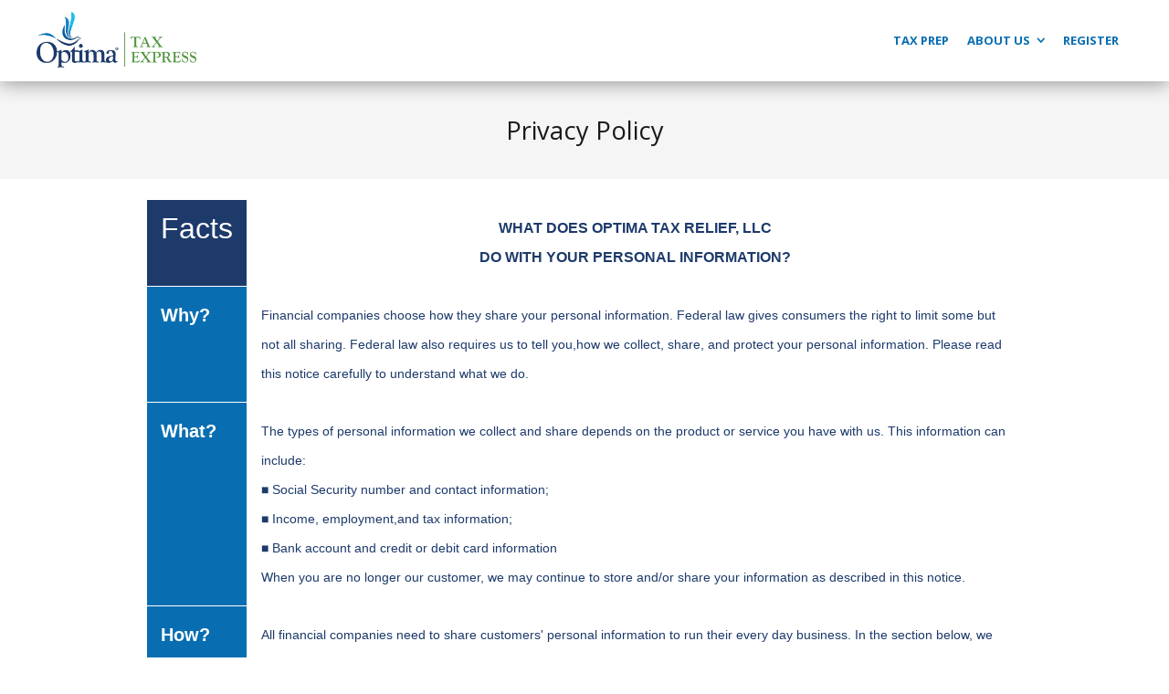

--- FILE ---
content_type: text/html; charset=UTF-8
request_url: https://www.optimataxexpress.com/privacy-policy/
body_size: 40683
content:
<!DOCTYPE html>
<html lang="en-US">
<head>
	<meta charset="UTF-8">
<meta name="google-site-verification" content="Js0pwTow4NTiG-iW7BuRMbNpLt046bkl-vMIHilByoM" />
<!-- Google Tag Manager -->
<script>(function(w,d,s,l,i){w[l]=w[l]||[];w[l].push({'gtm.start':
new Date().getTime(),event:'gtm.js'});var f=d.getElementsByTagName(s)[0],
j=d.createElement(s),dl=l!='dataLayer'?'&l='+l:'';j.async=true;j.src=
'https://www.googletagmanager.com/gtm.js?id='+i+dl;f.parentNode.insertBefore(j,f);
})(window,document,'script','dataLayer','GTM-NZ7WJ5M');</script>
<!-- End Google Tag Manager -->

    <meta name="viewport" content="width=device-width, initial-scale=1">
	<link rel="profile" href="http://gmpg.org/xfn/11">
	<link rel="pingback" href="https://www.optimataxexpress.com/xmlrpc.php">
	<title>Privacy Policy | Optima Tax Express</title>
<link rel='dns-prefetch' href='//www.optimataxexpress.com' />
<link rel='dns-prefetch' href='//fonts.googleapis.com' />
<link rel='dns-prefetch' href='//s.w.org' />
<link rel="alternate" type="application/rss+xml" title="Optima Tax Express &raquo; Feed" href="https://www.optimataxexpress.com/feed/" />
<link rel="alternate" type="application/rss+xml" title="Optima Tax Express &raquo; Comments Feed" href="https://www.optimataxexpress.com/comments/feed/" />
		<script type="text/javascript">
			window._wpemojiSettings = {"baseUrl":"https:\/\/s.w.org\/images\/core\/emoji\/12.0.0-1\/72x72\/","ext":".png","svgUrl":"https:\/\/s.w.org\/images\/core\/emoji\/12.0.0-1\/svg\/","svgExt":".svg","source":{"concatemoji":"https:\/\/www.optimataxexpress.com\/wp-includes\/js\/wp-emoji-release.min.js?ver=5.2.23"}};
			!function(e,a,t){var n,r,o,i=a.createElement("canvas"),p=i.getContext&&i.getContext("2d");function s(e,t){var a=String.fromCharCode;p.clearRect(0,0,i.width,i.height),p.fillText(a.apply(this,e),0,0);e=i.toDataURL();return p.clearRect(0,0,i.width,i.height),p.fillText(a.apply(this,t),0,0),e===i.toDataURL()}function c(e){var t=a.createElement("script");t.src=e,t.defer=t.type="text/javascript",a.getElementsByTagName("head")[0].appendChild(t)}for(o=Array("flag","emoji"),t.supports={everything:!0,everythingExceptFlag:!0},r=0;r<o.length;r++)t.supports[o[r]]=function(e){if(!p||!p.fillText)return!1;switch(p.textBaseline="top",p.font="600 32px Arial",e){case"flag":return s([55356,56826,55356,56819],[55356,56826,8203,55356,56819])?!1:!s([55356,57332,56128,56423,56128,56418,56128,56421,56128,56430,56128,56423,56128,56447],[55356,57332,8203,56128,56423,8203,56128,56418,8203,56128,56421,8203,56128,56430,8203,56128,56423,8203,56128,56447]);case"emoji":return!s([55357,56424,55356,57342,8205,55358,56605,8205,55357,56424,55356,57340],[55357,56424,55356,57342,8203,55358,56605,8203,55357,56424,55356,57340])}return!1}(o[r]),t.supports.everything=t.supports.everything&&t.supports[o[r]],"flag"!==o[r]&&(t.supports.everythingExceptFlag=t.supports.everythingExceptFlag&&t.supports[o[r]]);t.supports.everythingExceptFlag=t.supports.everythingExceptFlag&&!t.supports.flag,t.DOMReady=!1,t.readyCallback=function(){t.DOMReady=!0},t.supports.everything||(n=function(){t.readyCallback()},a.addEventListener?(a.addEventListener("DOMContentLoaded",n,!1),e.addEventListener("load",n,!1)):(e.attachEvent("onload",n),a.attachEvent("onreadystatechange",function(){"complete"===a.readyState&&t.readyCallback()})),(n=t.source||{}).concatemoji?c(n.concatemoji):n.wpemoji&&n.twemoji&&(c(n.twemoji),c(n.wpemoji)))}(window,document,window._wpemojiSettings);
		</script>
		<style type="text/css">
img.wp-smiley,
img.emoji {
	display: inline !important;
	border: none !important;
	box-shadow: none !important;
	height: 1em !important;
	width: 1em !important;
	margin: 0 .07em !important;
	vertical-align: -0.1em !important;
	background: none !important;
	padding: 0 !important;
}
</style>
	<link rel='stylesheet' id='wp-block-library-css'  href='https://www.optimataxexpress.com/wp-includes/css/dist/block-library/style.min.css?ver=5.2.23' type='text/css' media='all' />
<link rel='stylesheet' id='rs-plugin-settings-css'  href='https://www.optimataxexpress.com/wp-content/plugins/revslider/public/assets/css/settings.css?ver=5.2.6' type='text/css' media='all' />
<style id='rs-plugin-settings-inline-css' type='text/css'>
#rs-demo-id {}
</style>
<link rel='stylesheet' id='siteorigin-panels-front-css'  href='https://www.optimataxexpress.com/wp-content/plugins/siteorigin-panels/css/front-flex.min.css?ver=2.10.10' type='text/css' media='all' />
<link rel='stylesheet' id='thim-awesome-css'  href='https://www.optimataxexpress.com/wp-content/plugins/thim-framework/css/font-awesome.min.css?ver=5.2.23' type='text/css' media='all' />
<link rel='stylesheet' id='thim-event-countdown-css-css'  href='https://www.optimataxexpress.com/wp-content/plugins/tp-event/inc/libraries/countdown/css/jquery.countdown.css?ver=1.4.1.3' type='text/css' media='all' />
<link rel='stylesheet' id='thim-event-owl-carousel-css-css'  href='https://www.optimataxexpress.com/wp-content/plugins/tp-event/inc/libraries/owl-carousel/css/owl.carousel.css?ver=1.4.1.3' type='text/css' media='all' />
<link rel='stylesheet' id='tp-event-site-css-events.css-css'  href='https://www.optimataxexpress.com/wp-content/plugins/tp-event/assets/autoload/site/css/events.css?ver=1.4.1.3' type='text/css' media='all' />
<link rel='stylesheet' id='create-fonts-css'  href='//fonts.googleapis.com/css?family=Montserrat%3A400%2C700%7COpen+Sans%3A300%2C400%2C700%2C300italic%2C400italic%2C700italic&#038;subset=latin%2Clatin-ext' type='text/css' media='all' />
<link rel='stylesheet' id='spba-animate-css'  href='https://www.optimataxexpress.com/wp-content/themes/themetrust-create/css/animate.min.css?ver=1.0' type='text/css' media='all' />
<link rel='stylesheet' id='jquery-background-video-css'  href='https://www.optimataxexpress.com/wp-content/themes/themetrust-create/css/jquery.background-video.css?ver=5.2.23' type='text/css' media='all' />
<link rel='stylesheet' id='so_video_background-css'  href='https://www.optimataxexpress.com/wp-content/themes/themetrust-create/css/so_video_background.css?ver=5.2.23' type='text/css' media='all' />
<link rel='stylesheet' id='create-style-css'  href='https://www.optimataxexpress.com/wp-content/themes/themetrust-create/style.css?ver=5' type='text/css' media='all' />
<link rel='stylesheet' id='create-owl-carousel-css'  href='https://www.optimataxexpress.com/wp-content/themes/themetrust-create/css/owl.carousel.css?ver=1.3.3' type='text/css' media='all' />
<link rel='stylesheet' id='create-owl-theme-css'  href='https://www.optimataxexpress.com/wp-content/themes/themetrust-create/css/owl.theme.css?ver=1.3.3' type='text/css' media='all' />
<link rel='stylesheet' id='create-prettyphoto-css'  href='https://www.optimataxexpress.com/wp-content/themes/themetrust-create/css/prettyPhoto.css?ver=3.1.6' type='text/css' media='all' />
<link rel='stylesheet' id='superfish-css'  href='https://www.optimataxexpress.com/wp-content/themes/themetrust-create/css/superfish.css?ver=1.7.5' type='text/css' media='all' />
<link rel='stylesheet' id='create-woocommerce-css'  href='https://www.optimataxexpress.com/wp-content/themes/themetrust-create/css/woocommerce.css?ver=1.0' type='text/css' media='all' />
<link rel='stylesheet' id='create-font-awesome-css'  href='https://www.optimataxexpress.com/wp-content/themes/themetrust-create/css/font-awesome.min.css?ver=4.0.3' type='text/css' media='all' />
<script type="text/javascript">
        var ajax_url ="https://www.optimataxexpress.com/wp-admin/admin-ajax.php";
        </script><script type='text/javascript' src='https://www.optimataxexpress.com/wp-includes/js/jquery/jquery.js?ver=1.12.4-wp'></script>
<script type='text/javascript' src='https://www.optimataxexpress.com/wp-includes/js/jquery/jquery-migrate.min.js?ver=1.4.1'></script>
<script type='text/javascript' src='https://www.optimataxexpress.com/wp-content/themes/themetrust-create/js/imagesloaded.js?ver=3.1.6'></script>
<link rel='https://api.w.org/' href='https://www.optimataxexpress.com/wp-json/' />
<link rel="EditURI" type="application/rsd+xml" title="RSD" href="https://www.optimataxexpress.com/xmlrpc.php?rsd" />
<link rel="wlwmanifest" type="application/wlwmanifest+xml" href="https://www.optimataxexpress.com/wp-includes/wlwmanifest.xml" /> 
<meta name="generator" content="WordPress 5.2.23" />
<link rel="canonical" href="https://www.optimataxexpress.com/privacy-policy/" />
<link rel='shortlink' href='https://www.optimataxexpress.com/?p=2958' />
<link rel="alternate" type="application/json+oembed" href="https://www.optimataxexpress.com/wp-json/oembed/1.0/embed?url=https%3A%2F%2Fwww.optimataxexpress.com%2Fprivacy-policy%2F" />
					<link rel="shortcut icon" href="https://www.optimataxexpress.com/wp-content/uploads/2017/10/optima-50x50-logo.jpg" />
				<meta name="generator" content="create  2.0" />

		<!--[if IE 8]>
		<link rel="stylesheet" href="https://www.optimataxexpress.com/wp-content/themes/themetrust-create/css/ie8.css" type="text/css" media="screen" />
		<![endif]-->
		<!--[if IE]><script src="http://html5shiv.googlecode.com/svn/trunk/html5.js"></script><![endif]-->

		
		<style>

			
			
			
						body { color: #3a0000; }
			
						.entry-content a, .entry-content a:visited { color: #086eb1; }
			
						.entry-content a:hover { color: #1d3a6b; }
			
			
			
						#site-header { background-color: #ffffff; }
			
			
			
							.main-nav ul li,
				.secondary-nav span,
				.secondary-nav a { color: #f2f2f2 !important; }
			
			
			
			
			
			
			
			
			
			
							.main-nav ul.sf-menu li ul { background-color: #ffffff; }
			
							.main-nav ul ul li, .sticky .main-nav ul ul li { color: #086eb1 !important; }
			
							.main-nav ul ul li:hover,
				.sticky .main-nav ul ul li:hover { color: #1d3a6b !important; }
			
							.main-nav .mega-menu > ul > li { border-right: 1px solid #ffffff; }
			
							#slide-panel { background-color: #ffffff; }
			
							#slide-panel * { color: #0a0a0a; }
			
							#slide-panel a { color: #0a0a0a; }
				#slide-panel nav li { color: #0a0a0a; }
				#slide-panel .menu-toggle.close { color: #0a0a0a; }
			
							#slide-panel a:hover { color: #939393; }
				#slide-panel .menu-toggle.close:hover { color: #939393; }
			
							#slide-panel nav li { border-bottom: 1px solid #ededed; }
				#slide-panel nav ul li:last-child { border: none; }
			
			
			
							#footer { background-color: #1d3a6b; }
			
							#footer * { color: #b7b7b7 !important; }
			
			
							#footer a { color: #9cdcf9 !important; }
			
			
			
			

		
							#logo .site-title img { max-width: 175px; }
			
							#site-header.main.light #logo .site-title img { max-width: 200px; }
			
							#logo .site-title.sticky img { max-width: 200px; }
			
			
							@media only screen and (max-width: 780px){
					#site-header.main #logo .site-title img { max-width: 400pxpx !important; }
				}
			
		
			
							header.entry-header.main * { color: #191919 !important; }
			
			
		
			
			
			
		
		
		</style>

					
					<style type="text/css">body { 
						 font-size: 16px;					}</style>

									
					<style type="text/css">p { 
						 font-size: 16px;					}</style>

									
					<style type="text/css">.site-main h1 { 
											}</style>

				<meta name="generator" content="Powered by Slider Revolution 5.2.6 - responsive, Mobile-Friendly Slider Plugin for WordPress with comfortable drag and drop interface." />
                <style type="text/css" media="all"
                       id="siteorigin-panels-layouts-head">/* Layout 2958 */ #pgc-2958-0-0 { width:100%;width:calc(100% - ( 0 * 30px ) ) } #pl-2958 #panel-2958-0-0-0 {  } #pl-2958 .so-panel { margin-bottom:30px } #pl-2958 .so-panel:last-child { margin-bottom:0px } #pg-2958-0.panel-no-style, #pg-2958-0.panel-has-style > .panel-row-style { -webkit-align-items:flex-start;align-items:flex-start } #panel-2958-0-0-0> .panel-widget-style { padding:0% 10% 0% 10% } @media (max-width:780px){ #pg-2958-0.panel-no-style, #pg-2958-0.panel-has-style > .panel-row-style { -webkit-flex-direction:column;-ms-flex-direction:column;flex-direction:column } #pg-2958-0 > .panel-grid-cell , #pg-2958-0 > .panel-row-style > .panel-grid-cell { width:100%;margin-right:0 } #pl-2958 .panel-grid-cell { padding:0 } #pl-2958 .panel-grid .panel-grid-cell-empty { display:none } #pl-2958 .panel-grid .panel-grid-cell-mobile-last { margin-bottom:0px }  } </style><link rel="icon" href="https://www.optimataxexpress.com/wp-content/uploads/2017/10/optima-50x50-logo.jpg" sizes="32x32" />
<link rel="icon" href="https://www.optimataxexpress.com/wp-content/uploads/2017/10/optima-50x50-logo.jpg" sizes="192x192" />
<link rel="apple-touch-icon-precomposed" href="https://www.optimataxexpress.com/wp-content/uploads/2017/10/optima-50x50-logo.jpg" />
<meta name="msapplication-TileImage" content="https://www.optimataxexpress.com/wp-content/uploads/2017/10/optima-50x50-logo.jpg" />
		<style type="text/css" id="wp-custom-css">
			/*
You can add your own CSS here.

Click the help icon above to learn more.
*/


#site-header { -webkit-box-shadow: 0px 2px 20px  rgba(0,0,0,.4); }


#menu-menu-3 > li > a:link {color: #086EB1  !important;} 


#menu-menu-3 > li > a:visited {color: #086EB1  !important;} 


#menu-menu-3 > li > a:hover {color: #1D3A6B !important;} 

#site-header {display:block;}

#panel-2901-0-0-0 > div > h3 {align: right !important;}


#panel-2901-0-0-0 > div > div > img {display: block !important;}

#panel-2901-0-0-0 > div > h3 {text-align:right !important; font-size:12px; color: #777777; font-weight: normal; padding-right:20px;}


#main {padding: 45px 0px 0px 0px !important;} 

#pg-2901-1 > div {padding-top: 0px !important;}

#pg-4233-0 > div {padding-top: 30px !important;}



#panel-4233-0-0-1 > div > div > div> div.ow-pt-details > div.ow-pt-price {font-weight: bold;}
#panel-4233-0-0-1  > div > div > div > div > a {-webkit-box-shadow: 2px 2px 3px rgba(0,0,0,0.4) !important; border-radius: 0px !important; background: #529542 !important; }


#primary > header > div > div > h1 {font-weight: normal;}

.main-nav ul li, .secondary-nav span, .secondary-nav a {color: #a7a7a7!important;}

#pg-4326-1 {
	padding: 0px !important;
}

#pg-4326-0 {margin-bottom: 0px !important;}


#pg-4326-1 { 
margin-bottom: 0px;}


#pg-4326-2 {
margin-bottom: 0px;}


#pg-5016-0 {
margin-bottom: 0px;}
#pg-5016-1 {
margin-bottom: 0px;}
#pg-5030-0 {
margin-bottom: 0px;}
#pg-5030-1 {
margin-bottom: 0px;}
#pg-5038-0 {
margin-bottom: 0px;}
#pg-5038-1 {
margin-bottom: 0px;}



		</style>
		
<title>Optima Tax Express</title>
<meta name="description" content="Optima Tax Express is a fast, no-hassle, secure way to file your taxes. Backed by a team of Tax Professionals, ready to help when you need it. File your tax extension FOR FREE with Optima Tax Express.">

<!-- Drip -->
<script type="text/javascript">
  var _dcq = _dcq || [];
  var _dcs = _dcs || {};
  _dcs.account = '9176528';

  (function() {
    var dc = document.createElement('script');
    dc.type = 'text/javascript'; dc.async = true;
    dc.src = '//tag.getdrip.com/9176528.js';
    var s = document.getElementsByTagName('script')[0];
    s.parentNode.insertBefore(dc, s);
  })();
</script>
<!-- end Drip -->
</head>


<!-- Global site tag (gtag.js) - Google Analytics -->
<script async src="https://www.googletagmanager.com/gtag/js?id=UA-111852956-1"></script>
<script>
  window.dataLayer = window.dataLayer || [];
  function gtag(){dataLayer.push(arguments);}
  gtag('js', new Date());

  gtag('config', 'UA-111852956-1');
</script>

<body class="page-template-default page page-id-2958 siteorigin-panels siteorigin-panels-before-js chrome osx full-width top-header inline-header ">

<!-- Google Tag Manager (noscript) -->
<noscript><iframe src="https://www.googletagmanager.com/ns.html?id=GTM-NZ7WJ5M"
height="0" width="0" style="display:none;visibility:hidden"></iframe></noscript>
<!-- End Google Tag Manager (noscript) -->

		<div id="scroll-to-top"><span></span></div>
		<!-- Slide Panel -->
	<div id="slide-panel">
		<div class="hidden-scroll">
			<div class="inner has-mobile-menu">
				<nav id="slide-main-menu" class=" megaWrapper"><ul id="menu-menu-1" class="collapse sidebar"><li  class="menu-item menu-item-type-post_type menu-item-object-page drop_to_right standard"><a href="https://www.optimataxexpress.com/services/"><span data-hover="Tax Prep">Tax Prep</span></a></li>
<li  class="menu-item menu-item-type-post_type menu-item-object-page current-menu-ancestor current-menu-parent current_page_parent current_page_ancestor menu-item-has-children drop_to_right standard"><a href="https://www.optimataxexpress.com/about-us/"><span data-hover="ABOUT US">ABOUT US</span></a>
<ul class="sub-menu" style="background-color:#ffffff;">
	<li  class="menu-item menu-item-type-post_type menu-item-object-page"><a href="https://www.optimataxexpress.com/about-us/">Contact Us</a></li>
	<li  class="menu-item menu-item-type-post_type menu-item-object-page current-menu-item page_item page-item-2958 current_page_item"><a href="https://www.optimataxexpress.com/privacy-policy/">Privacy Policy</a></li>
	<li  class="menu-item menu-item-type-post_type menu-item-object-page"><a href="https://www.optimataxexpress.com/terms/">Terms of Use</a></li>
</ul>
</li>
<li  class="menu-item menu-item-type-custom menu-item-object-custom drop_to_right standard"><a href="https://optimataxrelief.com"><span data-hover="Register">Register</span></a></li>
</ul></nav>
				<nav id="slide-mobile-menu" class=" megaWrapper"><ul id="menu-menu-2" class="collapse sidebar"><li  class="menu-item menu-item-type-post_type menu-item-object-page drop_to_right standard"><a href="https://www.optimataxexpress.com/services/"><span data-hover="Tax Prep">Tax Prep</span></a></li>
<li  class="menu-item menu-item-type-post_type menu-item-object-page current-menu-ancestor current-menu-parent current_page_parent current_page_ancestor menu-item-has-children drop_to_right standard"><a href="https://www.optimataxexpress.com/about-us/"><span data-hover="ABOUT US">ABOUT US</span></a>
<ul class="sub-menu" style="background-color:#ffffff;">
	<li  class="menu-item menu-item-type-post_type menu-item-object-page"><a href="https://www.optimataxexpress.com/about-us/">Contact Us</a></li>
	<li  class="menu-item menu-item-type-post_type menu-item-object-page current-menu-item page_item page-item-2958 current_page_item"><a href="https://www.optimataxexpress.com/privacy-policy/">Privacy Policy</a></li>
	<li  class="menu-item menu-item-type-post_type menu-item-object-page"><a href="https://www.optimataxexpress.com/terms/">Terms of Use</a></li>
</ul>
</li>
<li  class="menu-item menu-item-type-custom menu-item-object-custom drop_to_right standard"><a href="https://optimataxrelief.com"><span data-hover="Register">Register</span></a></li>
</ul></nav>
											</div><!-- .inner -->
		</div>
		<span id="menu-toggle-close" class="menu-toggle right close slide" data-target="slide-panel"><span></span></span>
	</div><!-- /slide-panel-->
	

<div id="site-wrap">
<div id="main-container">
							<header id="site-header" class="main dark">
								<div class="inside logo-and-nav clearfix">

															
					<div id="logo" class="">
											<h2 class="site-title"><a href="https://www.optimataxexpress.com"><img src="https://www.optimataxexpress.com/wp-content/uploads/2018/05/OTE_Logo.png" alt="Optima Tax Express" /></a></h2>
					
											<h2 class="site-title sticky"><a href="https://www.optimataxexpress.com">Optima Tax Express</a></h2>
										</div>

					
					<div class="nav-holder">

						<div class="main-nav clearfix">
						<ul id="menu-menu-3" class="main-menu sf-menu"><li  class="menu-item menu-item-type-post_type menu-item-object-page drop_to_right standard"><a href="https://www.optimataxexpress.com/services/"><span data-hover="Tax Prep">Tax Prep</span></a></li>
<li  class="menu-item menu-item-type-post_type menu-item-object-page current-menu-ancestor current-menu-parent current_page_parent current_page_ancestor menu-item-has-children drop_to_right standard"><a href="https://www.optimataxexpress.com/about-us/"><span data-hover="ABOUT US">ABOUT US</span></a>
<ul class="sub-menu" style="background-color:#ffffff;">
	<li  class="menu-item menu-item-type-post_type menu-item-object-page"><a href="https://www.optimataxexpress.com/about-us/">Contact Us</a></li>
	<li  class="menu-item menu-item-type-post_type menu-item-object-page current-menu-item page_item page-item-2958 current_page_item"><a href="https://www.optimataxexpress.com/privacy-policy/">Privacy Policy</a></li>
	<li  class="menu-item menu-item-type-post_type menu-item-object-page"><a href="https://www.optimataxexpress.com/terms/">Terms of Use</a></li>
</ul>
</li>
<li  class="menu-item menu-item-type-custom menu-item-object-custom drop_to_right standard"><a href="https://optimataxrelief.com"><span data-hover="Register">Register</span></a></li>
</ul>						</div>

						<div class="secondary-nav clearfix">

							
							
							<span id="menu-toggle-open" class="menu-toggle right open slide " data-target="slide-menu" ></span>


						</div>
					</div>

				</div>

			</header><!-- #site-header -->
						<div id="middle">
	<div id="primary" class="content-area">

				<header class="main entry-header " >
			<div class="inner">
			<div class="title">	
							
				<h1 class="entry-title">Privacy Policy</h1>										</div>
			</div><!-- .inner -->
		</header><!-- .entry-header -->
		
		<main id="main" class="site-main" role="main">

			
				<article id="post-2958" class="post-2958 page type-page status-publish hentry">
					<span class="entry-title" style="display: none;">Privacy Policy</span><span class="vcard" style="display: none;"><span class="fn"><a href="https://www.optimataxexpress.com/author/admin/" title="Posts by admin" rel="author">admin</a></span></span><span class="updated" style="display:none;">2020-06-09T00:21:57+00:00</span>					<div class="body-wrap">
					<div class="entry-content">
						<div id="pl-2958"  class="panel-layout" ><div id="pg-2958-0"  class="panel-grid panel-has-style" ><div class="siteorigin-panels-stretch panel-row-style panel-row-style-for-2958-0" data-stretch-type="full" ><div id="pgc-2958-0-0"  class="panel-grid-cell" ><div id="panel-2958-0-0-0" class="widget_text so-panel widget widget_custom_html panel-first-child panel-last-child" data-index="0" ><div class="widget_text panel-widget-style panel-widget-style-for-2958-0-0-0" ><div class="textwidget custom-html-widget"><style type="text/css">
.tg  {border-collapse:collapse;border-spacing:0;width:100%;margin-left:0%; margin-right:0%; margin-top: 20px;}
.tg td{font-family:Arial, sans-serif;font-size:14px;padding:15px 15px;border-style:solid;border-width:1px;overflow:hidden;word-break:normal;}
.tg th{font-family:Arial, sans-serif;font-size:14px;font-weight:normal;padding:15px 15px;border-style:solid;border-width:1px;overflow:hidden;word-break:normal;}
.tg .main-text{background-color:#ffffff;color:#1D3A6B;vertical-align:top;text-align:left;}
.tg .question{font-weight:bold;font-size:20px;background-color:#086EB1;color:#ffffff;vertical-align:top; text-align:left;}
.tg .header{font-size:32px;background-color:#1D3A6B;color:#ffffff;vertical-align:top}
.tg .header-text{font-weight:bold;font-size:16px;color:#1D3A6B;vertical-align:top;text-align:center !important;}
</style>

<table class="tg">
  <tr>
    <th class="header">Facts</th>
    <th class="header-text">WHAT DOES OPTIMA TAX RELIEF, LLC<br>DO WITH YOUR PERSONAL INFORMATION?</th>
  </tr>
  <tr>
    <td class="question">Why?</td>
    <td class="main-text">Financial companies choose how they share your personal information. Federal law gives consumers the right to limit some but not all sharing. Federal law also requires us to tell you,how we collect, share, and protect your personal information. Please read this notice carefully to understand what we do.</td>
  </tr>
  <tr>
    <td class="question">What?</td>
    <td class="main-text">The types of personal information we collect and share depends on the product or service you have with us. This information can include:<br>     ■ Social Security number and contact information;<br>     ■ Income, employment,and tax information;<br>     ■ Bank account and credit or debit card information<br>When you are no longer our customer, we may continue to store and/or share your information as described in this notice.<br></td>
  </tr>
  <tr>
    <td class="question">How?</td>
    <td class="main-text">All financial companies need to share customers' personal information to run their every day business. In the section below, we list the reasons financial companies can share their customers' personal information; the reasons Optima Tax Relief, LLC chooses to share; and whether you can limit this sharing.</td>
  </tr>
</table>

<table class="tg">
  <tr>
    <th class="question">
      Reasons we can share your personal information
    </th>
    <th class="question">
      Does Optima Tax Relief, LLC share?
    </th>
    <th class="question">
      Can you limit this sharing?
    </th>
  </tr>

  <tr>
    <th class="main-text">
    <b>For our everyday business purposes</b> - such as to process your transactions, maintain your account(s), respond to court orders and legal investigations, or report to credit bureaus
    </th>
    <th class="main-text">
    Yes
    </th>
    <th class="main-text"> 
    No
    </th>
  </tr>

  <tr>
    <th class="main-text">
    <b>For our marketing purposes</b> - to offer our products and services to you
    </th>
    <th class="main-text">
    Yes
    </th>
    <th class="main-text"> 
    No
    </th>
  </tr>

  <tr>
    <th class="main-text"><b>For joint marketing with other financial companies</b>
    </th>
    <th class="main-text">No
    </th>
    <th class="main-text">No
    </th>
  </tr>

  <tr>
    <th class="main-text"><b>For our affiliates' everyday business purposes</b> ­
information about your transactions and experiences
    </th>
    <th class="main-text">No
    </th>
    <th class="main-text">Yes
    </th>
  </tr>

    <tr>
    <th class="main-text"><b>For our affiliates' everyday business purposes</b> ­
information about your creditworthiness
    </th>
    <th class="main-text">No
    </th>
    <th class="main-text">Yes
    </th>
  </tr>

   <tr>
    <th class="main-text"><b>For nonaffiliates to market to you</b>
    </th>
    <th class="main-text">No
    </th>
    <th class="main-text">Yes
    </th>
  </tr>

<table class="tg">
  <tr>
  <th class="header">Questions?</th>
  <th class="main-text" style="font-size:24px;">Call <b>(800) 753-3044</b> or go to <a href="https://www.optimataxexpress.com">www.optimataxexpress.com</a></th>
  </tr>
</table>


<table class="tg">
<tr>
<th class="question" colspan="2">Who we are</th>
</tr>
<tr>
  <th class="main-text"><b>Who is providing this notice?</b></th>
  <th class="main-text">Optima Tax Relief, LLC</th>
</tr>
</table>


<table class="tg">
<tr>
<th class="question" colspan="2">What we do</th>
</tr>
<tr>
<th class="main-text">How does <b>Optima Tax Relief, LLC</b>
protect my personal information?
</th>
<th class="main-text">
To protect your personal information from unauthorized access and use, we use security measures 
that comply with federal law. These measures include computer safeguards and secured files and 
buildings.
For more information, please contact Client Care at clientcare@optimataxexpress.com or call (800) 753-3044
</th>
</tr>


<tr>
<th class="main-text">
How does <b>Optima Tax Relief, LLC</b> collect my personal information?
</th>
<th class="main-text">
We collect your personal information, for example, when you<br />
■    Fill a form, place an order, or subscribe to our newsletter;<br />
■    Use a credit or debit card or bank account information;<br />
■    Provide contact, income, employment, or tax information<br />
</th>
</tr>

<tr>
<th class="main-text">Why can't I limit all sharing?</th>

<th class="main-text">
Federal law gives you the right to limit only<br />
■    Sharing for affiliates' everyday business purposes-information about your creditworthiness;<br />
■    Affiliates from using your information to market to you;<br />
■    Sharing for non affiliate to market to you<br />
State laws and individual companies may give you additional rights to limit sharing.  See 
attachment for more on your state law rights.
</th>
</tr>

</table>

<table class="tg">
<tr>
<th class="question" colspan="2">Definitions</th>
</tr>
<tr>
<th class="main-text">Affiliates
</th>
<th class="main-text">


Companies related by common ownership or control. They can be financial and nonfinancial companies.<br />
■    We do not share your personal information with our affiliates, unless you give your consent for us to share.

</th>
</tr>


<tr>
<th class="main-text">
Nonaffiliates
</th>
<th class="main-text">

Companies not related by common ownership or control. They can be financial and nonfinancial companies .<br />
■    We share with nonaffiliates in the categories of service providers and direct marketing 
companies, unless you give your consent for us to share.

</th>
</tr>

<tr>
<th class="main-text">Joint marketing </th>

<th class="main-text">

A formal agreement between nonaffiliated financial companies that together market financial 
products or services to you.<br />
■    We currently do not share with joint marketing partners.

</th>
</tr>

</table>



<h2>Additional Information Regarding Collection and Use</h2>




We collect personally identifiable information to execute a requested transaction; provide you with 
a particular service; further enhance your account or customer experience; and/or provide you with 
promotional offers. We also collect other information, such as IP addresses, internet service 
providers, referring/exit pages, and clickstream data, which does not identify individual users, to 
analyze trends and to administer and optimize our site.<br /><br />

<h3>Disclosure of Information</h3>

We may disclose your personally identifiable information to service providers or others in order to 
effect or carry out any transaction that you have requested of us or as necessary to complete our 
contractual obligations with you. These parties are not allowed to use personally identifiable 
information for any other purpose.<br /><br />

We may also disclose your personally identifiable information to other companies that we have a 
joint marketing agreement with in order for them to inform you about the products or services they 
offer that may interest you. These parties are not allowed to use your personally identifiable 
information except for the purpose of marketing in accordance with the relevant agreement.<br /><br />

We reserve the right to disclose your personally identifiable information, as required, to comply 
with the law, applicable regulations, governmental and quasi-governmental requests, judicial 
proceedings, court orders or subpoenas, to enforce our Legal Notices or other agreements, or to 
protect our rights, property or safety or the rights, property or safety of our users or others.<br /><br />

<h3>Securing Information</h3>

Our site uses security technology to protect information you provide to us through the site when 
entering personal information. We employ generally accepted industry standards to protect the 
personal information submitted to us both online and offline.<br /><br />

<h3>How We Use Cookies and Other Tracking Technologies</h3>

Cookies are small text files placed on your computer, phone, or other device when you visit websites and are used to record information about your activity, including the pages you view, the content your provide so that you don’t have to re-enter it each time you visit our website, and your settings and preferences. We may also use other data collecting technologies with similar functionality as cookies, such as web beacons on our site and in our emails. A web beacon is similar in function to a cookie, but is stored on the web page rather than on a user’s computer. In addition, we use web analytics services such as Google Analytics. These web analytics service providers use information such as your IP address, browser information, and the content you view on our behalf for the purpose of evaluating the number of users on our website, the location of our users, the most frequently used parts of our website, the most commonly used browsers, and the interests of our users. All of these tracking technologies and web analytics help us provide you with customized content, fast navigation through our website, and allow us to learn about your visit and your use of our online services to track and improve their functionality.<br /><br />

You can manage or disable cookies at any time by adjusting your browser setting. For instructions on how to change your cookie preferences, refer to the settings menu of your browser. Please note that if you choose to disable cookies, our website may not function properly and certain services may not be available.<br /><br />

We also employ “web beacons” on this site and in our emails. A web beacon is similar in function to a cookie, but is stored on the web page rather than on a user’s computer. We do not tie the information gathered by web beacons to any personally identifiable information.<br /><br />

<h3>Response to Do Not Track Signals</h3>

We currently do not respond to Do Not Track signals.<br /><br />

<h3>Links to Other Sites</h3>

Our website may contain links to other sites which are not owned or controlled by us. Please be 
aware that we are not responsible for the content or privacy practices of such other sites.<br /><br />

<h3>Changes to Privacy Policy and Statement</h3>

We reserve the right to modify this privacy statement at any time. Whenever material changes are 
made to the privacy statement, we will post those changes to this privacy statement and any other 
places on our site we deem appropriate.<br /><br />

The provisions contained in this privacy statement supersede all previous notices or policies 
regarding our privacy practices with respect to this site. We encourage you to check our site 
frequently to see the current privacy statement.<br /><br />

Contact Us:<br />
If you have questions, comments, complaints, or suggestions regarding our privacy policy or our website, please contact us at: <br />
Optima Tax Relief, LLC<br />
3100 S. Harbor Blvd., Suite 250 Santa Ana, CA 92704<br />
Phone: 800-753-3044<br />
Email: clientcare@optimataxexpress.com<br /><br />
	
	<strong>Last Updated: </strong>06/08/2020<br />
</div></div></div></div></div></div></div>																	</div><!-- .entry-content -->
					</div>

				</article><!-- #post-## -->


				
					</main><!-- #main -->
	</div><!-- #primary -->

</div> <!-- end middle -->	
		<footer id="footer" class="col-1">
		<div class="inside clear">
			
						
						
			
			<div class="secondary">

												<div class="left"><p><img src="https://www.optimataxexpress.com/wp-content/uploads/2018/05/OTR_optima_white.png" width="100px" alt="Optima Tax Express"></p></div>
								<div class="right"><p><a href="http://www.optimataxexpress.com/privacy-policy/">Privacy Policy</a> | <a href="http://www.optimataxexpress.com/terms/">Terms of Use</a>
<br /> © Copyright 2020 Optima Tax Express | All Rights Reserved<br />

<div style="width:60%;margin:0 auto;font-size:13px;line-height:140%;font-family:'Open Sans'">
*Your use of the Optima Tax Express (“OTX”) tax return preparation service does not constitute us providing you tax advice or preparation assistance. Tax return(s) are based solely on the information you provide and submit. We do not guarantee that your tax return or supporting documentation will be accepted by the IRS. You have the sole responsibility and liability for: (1) reviewing and verifying tax return(s) and results for accuracy and completeness and (2) verifying that tax returns have been filed and received by the applicable taxing authorities. We do not make any guarantees or promises to you about the outcome of your IRS or state taxing authority matters, including but not limited to any liabilities, refunds, penalties, interest, or liens. You are responsible for reading and understanding all terms prior to utilizing the tax preparation service. Not available in all states. <br /><br /></div>
 </p></div>
							</div><!-- end footer secondary-->
		</div><!-- end footer inside-->
	</footer>
		
</div> <!-- end main-container -->
</div> <!-- end site-wrap -->
<div class="gallery-slider-content"></div>	<script>
	jQuery(document).ready(function($){
		'use strict';
		if ( 'function' === typeof WOW ) {
			new WOW().init();
		}
	});
	</script>
	<script type='text/javascript' src='https://www.optimataxexpress.com/wp-content/plugins/revslider/public/assets/js/jquery.themepunch.tools.min.js?ver=5.2.6'></script>
<script type='text/javascript' src='https://www.optimataxexpress.com/wp-content/plugins/revslider/public/assets/js/jquery.themepunch.revolution.min.js?ver=5.2.6'></script>
<script type='text/javascript' src='https://www.optimataxexpress.com/wp-content/plugins/thim-framework/js/bootstrap.min.js?ver=5.2.23'></script>
<script type='text/javascript' src='https://www.optimataxexpress.com/wp-content/plugins/tp-event/inc/libraries/countdown/js/jquery.plugin.min.js?ver=1.4.1.3'></script>
<script type='text/javascript'>
/* <![CDATA[ */
var TP_Event = {"gmt_offset":"0","current_time":"Jan 21, 2026 22:46:19 +0000","l18n":{"labels":["Years","Months","Weeks","Days","Hours","Minutes","Seconds"],"labels1":["Year","Month","Week","Day","Hour","Minute","Second"]}};
/* ]]> */
</script>
<script type='text/javascript' src='https://www.optimataxexpress.com/wp-content/plugins/tp-event/inc/libraries/countdown/js/jquery.countdown.min.js?ver=1.4.1.3'></script>
<script type='text/javascript' src='https://www.optimataxexpress.com/wp-content/plugins/tp-event/inc/libraries/owl-carousel/js/owl.carousel.min.js?ver=1.4.1.3'></script>
<script type='text/javascript' src='https://www.optimataxexpress.com/wp-content/plugins/tp-event/assets/autoload/site/js/events.js?ver=1.4.1.3'></script>
<script type='text/javascript' src='https://www.optimataxexpress.com/wp-content/themes/themetrust-create/js/wow.min.js?ver=1.0'></script>
<script type='text/javascript' src='https://www.optimataxexpress.com/wp-content/themes/themetrust-create/js/jquery.background-video.js?ver=1.1.1'></script>
<script type='text/javascript' src='https://www.optimataxexpress.com/wp-content/themes/themetrust-create/js/jquery.actual.js?ver=1.0.16'></script>
<script type='text/javascript' src='https://www.optimataxexpress.com/wp-content/themes/themetrust-create/js/smoothscroll.js?ver=0.9.9'></script>
<script type='text/javascript' src='https://www.optimataxexpress.com/wp-includes/js/hoverIntent.min.js?ver=1.8.1'></script>
<script type='text/javascript' src='https://www.optimataxexpress.com/wp-content/themes/themetrust-create/js/superfish.js?ver=1.7.5'></script>
<script type='text/javascript' src='https://www.optimataxexpress.com/wp-content/themes/themetrust-create/js/jquery.waitforimages.min.js?ver=2.0.2'></script>
<script type='text/javascript' src='https://www.optimataxexpress.com/wp-content/themes/themetrust-create/js/owl.carousel.min.js?ver=1.3.3'></script>
<script type='text/javascript' src='https://www.optimataxexpress.com/wp-content/themes/themetrust-create/js/jquery.isotope.js?ver=1.5.25'></script>
<script type='text/javascript' src='https://www.optimataxexpress.com/wp-content/themes/themetrust-create/js/jquery.fitvids.js?ver=1.0'></script>
<script type='text/javascript' src='https://www.optimataxexpress.com/wp-content/themes/themetrust-create/js/jquery.scrollTo.js?ver=1.4.6'></script>
<script type='text/javascript' src='https://www.optimataxexpress.com/wp-content/themes/themetrust-create/js/jquery.prettyPhoto.js?ver=3.1.6'></script>
<script type='text/javascript' src='https://www.optimataxexpress.com/wp-content/themes/themetrust-create/js/theme_trust.js?ver=2.0'></script>
<script type='text/javascript' src='https://www.optimataxexpress.com/wp-includes/js/wp-embed.min.js?ver=5.2.23'></script>
<script type='text/javascript'>
/* <![CDATA[ */
var panelsStyles = {"fullContainer":"body"};
/* ]]> */
</script>
<script type='text/javascript' src='https://www.optimataxexpress.com/wp-content/plugins/siteorigin-panels/js/styling-21010.min.js?ver=2.10.10'></script>
<script type="text/javascript">document.body.className = document.body.className.replace("siteorigin-panels-before-js","");</script>
</body>
</html>